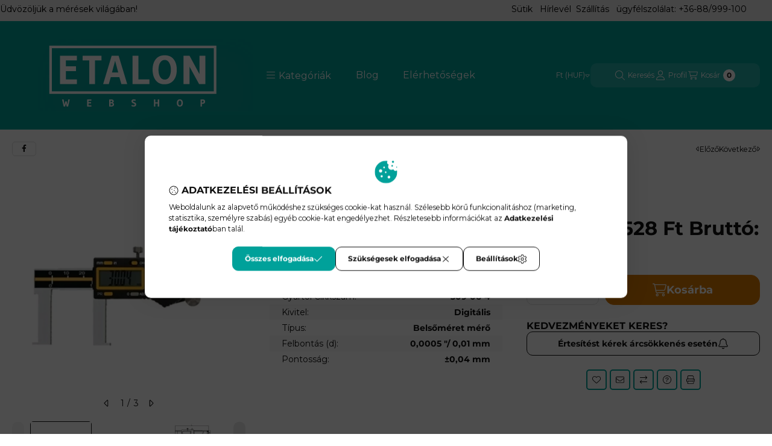

--- FILE ---
content_type: text/html; charset=UTF-8
request_url: https://www.etalonwebshop.hu/shop_marketing.php?cikk=309-06-4&type=page&only=cross&change_lang=hu&marketing_type=artdet&ajax_nodesign_element_render=1
body_size: 5171
content:

<script>
	function page_action_cross(cikk,cikk_id,qty) {
        var temp_qty=qty;
        if ($("#db_"+cikk_id).length > 0 ) temp_qty=$("#db_"+cikk_id).val();

		$.ajax({
			type: "GET",
			async: true,
			url: "https://www.etalonwebshop.hu/shop_ajax/ajax_cart.php",
			dataType: 'json',
			data: {
				get_ajax:1,
				result_type:"json",
				lang_master:"hu",
				action:"add",
				sku:cikk,
				qty:temp_qty,
				variant_name1:$("#egyeb_nev1_"+cikk_id).val(),
				variant_list1:$("#egyeb_list1_"+cikk_id).val(),
				variant_name2:$("#egyeb_nev2_"+cikk_id).val(),
				variant_list2:$("#egyeb_list2_"+cikk_id).val(),
				variant_name3:$("#egyeb_nev3_"+cikk_id).val(),
				variant_list3:$("#egyeb_list3_"+cikk_id).val()
			},
			success: function(result_cart){
                const temp_product_array = {
                    error: result_cart.error,
                    sku: cikk,
                    master_key: result_cart.master_key,
                    name: result_cart.name,
                    category: result_cart.category,
                    price: result_cart.price,
                    qty: temp_qty,
                    qty_of_items: result_cart.qty_of_items
                };

                for (let i = 1; i <= 3; i++) {
                    temp_product_array[`variant_name${i}`] = $(`#egyeb_nev${i}_${cikk_id}`).val();
                    temp_product_array[`variant_list${i}`] = $(`#egyeb_list${i}_${cikk_id}`).val();
                }

                $(document).trigger("addToCart", temp_product_array);

                gtag("event", "cross_sale_convert", { 'sku':cikk, 'value':result_cart.price*temp_qty});
				if (result_cart.cart_deny==1) {
					eval(result_cart.cart_onclose);
				} else {
                    if (result_cart.cart_success==1) $(document).trigger("addToCartSuccess",temp_product_array);

										$("#page_cross_content #page_pagelist_"+cikk_id).animate({opacity: 0},300,function(){
						$("#page_cross_content #page_pagelist_"+cikk_id).remove();
                        $(document).trigger('removeCrossItem');
						if ($("#page_cross_content .page_pagelist_item").length==0) $("#page_cross_content").remove();
											});
										if (result_cart.overlay!="") {
						$("#overlay_cart_add").html(result_cart.overlay);
						$("#overlay_cart_add").overlay().load();
					}
										if ($("#box_cart_content").length>0) {
						
						$("#box_cart_content").load("https://www.etalonwebshop.hu/shop_ajax/ajax_box_cart.php?get_ajax=1&lang_master=hu&unas_design=");
						                            if ($("#box_cart_content2").length > 0) $("#box_cart_content2").load("https://www.etalonwebshop.hu/shop_ajax/ajax_box_cart.php?get_ajax=1&lang_master=hu&unas_design=&cart_num=2");
												}
					$.ajax({
						type: "GET",
						async: true,
						url: "https://www.etalonwebshop.hu/shop_ajax/ajax_shipping.php",
						dataType: "json",
						data: {
							get_ajax:1,
							shop_id:44341,
							lang_master:"hu"
						},
						success: function(result){
							$(".container_shipping_cost").html(result.cost);
							$(".container_shipping_free").html(result.free);
						}
					});
									}
			}
		});
	}
	</script>
	
        
        
                
                                                                            
        
            
                                                                                                    
            
                                    
            

                


                    
    






    
    
    



    

<div class="carousel-block carousel-block--autowidth js-carousel-block
     carousel-block--left-title
         carousel-block--with-nums
         carousel-block--top-nums                 carousel-block--with-arrows
         carousel-block--top-arrows                carousel-block-cross_page" id="carousel-block-cross_page" role="region" aria-label="Az alábbi terméket ajánljuk még kiegészítőként">
        <div class="container">
        <div class="row carousel__title-and-content-row">
                <div class="carousel__title-outer">
                                    <div class="carousel__title-wrap">
                                                        <div class="js-element title-box title-box-details_additional_products_elements" data-element-name="details_additional_products_elements">
        <div class="title-box__title has-content">
                        <div class="title-box__title-first-word">Kiegészítő</div>
            <div class="title-box__title-rest-word">termékek</div>
        </div>
                <div class="title-box__content">Kiegészítő termékek</div>
            </div>
    
                        
                                                <div class="carousel__nav js-carousel-nav has-nums">
                                                        <button type="button" class="carousel__prev-btn carousel__prev-next-btn btn" aria-label="előző"><svg class="icon-set"><use href="#icon-caret-left"/></svg></button>
                            
                                                        <div class="carousel__nums js-carousel-nums">
                                <div class="carousel__num-actual js-carousel-num-actual">1</div>
                                <div class="carousel__num-all js-carousel-num-all">-</div>
                            </div>
                            
                                                        <button type="button" class="carousel__next-btn carousel__prev-next-btn btn" aria-label="következő"><svg class="icon-set"><use href="#icon-caret-right"/></svg></button>
                                                    </div>
                                            </div>
                            </div>
            <div class="carousel__products">
                <div class="container carousel__products-container">
                                        <div role="group" aria-label="termékek lista, 4 termék" class=" products js-products type--1 card--2 carousel carousel-cross_page" id="list-cross_page" style="--image-width:248px;--image-height:248px;">
                    
                                                
                
    <div class="carousel-cell page_pagelist_item product list-1-card-2 js-product page_artlist_sku_900__unas__05__unas__4"
        id="page_pagelist_cross_page_900__unas__05__unas__4" data-sku="900-05-4"
    >
        <div class="product__inner-wrapper" role="group" aria-label="1. termék: ASIMETO Tolómérő és mikrométer kábel">
                            
                
                
                
                <div class="product__inner product__inner--front">
                    <a class="product__img-outer position-relative product_link_normal" data-sku="900-05-4" href="https://www.etalonwebshop.hu/tolomero-es-mikrometer-kabel-529" title="ASIMETO Tolómérő és mikrométer kábel" tabindex="-1" aria-hidden="true">
                        		                        <picture class="product__img-wrapper">
                            		                                                                                                                                    <source width="174" height="174"
                                            media="(max-width: 417.98px)" srcset="https://www.etalonwebshop.hu/main_pic/space.gif"
                                            data-srcset="https://www.etalonwebshop.hu/img/44341/900-05-4/174x174,r/900-05-4.webp?time=1649062097 1x, https://www.etalonwebshop.hu/img/44341/900-05-4/348x348,r/900-05-4.webp?time=1649062097 2x"
                                    >
                                                                        <source width="248" height="248" srcset="https://www.etalonwebshop.hu/main_pic/space.gif"
                                            data-srcset="https://www.etalonwebshop.hu/img/44341/900-05-4/248x248,r/900-05-4.webp?time=1649062097 1x, https://www.etalonwebshop.hu/img/44341/900-05-4/496x496,r/900-05-4.webp?time=1649062097 2x "
                                    >
                                    <img width="248" height="248"
                                         alt="ASIMETO Tolómérő és mikrométer kábel" title="ASIMETO Tolómérő és mikrométer kábel" id="main_image_cross_page_900__unas__05__unas__4"
                                         class="product__img product-img js-main-img lazyload"
                                         src="https://www.etalonwebshop.hu/main_pic/space.gif" data-src="https://www.etalonwebshop.hu/img/44341/900-05-4/248x248,r/900-05-4.webp?time=1649062097"
                                    >
                                                                                        </picture>
                        		                    </a>
                    <div class="product__data">
                        
                                                <div class="product__name-wrap">
                            <h2 class="product__name">
                                <a class="product__name-link product_link_normal" data-sku="900-05-4" href="https://www.etalonwebshop.hu/tolomero-es-mikrometer-kabel-529">ASIMETO Tolómérő és mikrométer kábel</a>
                            </h2>
                                                                                                                </div>
                        
                                                                                <div class="product__stock stock__content stock only_stock_status on-stock">
                                                                    <svg class="icon-set"><use href="#icon-circle-check"/></svg>
                                                                        <span class="stock__text">Raktáron</span>
                                                                                                                                    </div>
                                                    
                                                    <div class="product__prices-wrap" role="status">
                                                                    
                                                                    
                                                                                                            <span class="product__price-base product-price--base"><span class="product__price-base-value">Nettó: <span class='price-net-format'><span id='price_net_netto_cross_page_900__unas__05__unas__4' class='price_net_netto_cross_page_900__unas__05__unas__4 price-net'>38 409</span><span class='price-currency'> Ft</span></span> Bruttó: <span class='price-gross-format'><span id='price_net_brutto_cross_page_900__unas__05__unas__4' class='price_net_brutto_cross_page_900__unas__05__unas__4 price-gross'>48 780</span><span class='price-currency'> Ft</span></span></span></span>

                                        
                                                                                                                                                                                                                                                                                                                                                                                </div>
                        
                        
                                                <div class="product__main">
                                                                                                                                                                                                                                                <input name="db_cross_page_900__unas__05__unas__4" id="db_cross_page_900__unas__05__unas__4" type="hidden" value="1" data-min="1" data-max="999999" data-step="1"/>
                                    
                                                                        <div class="product__main-btn-col">
                                                                                                                        <button class="product__main-btn product__cart-btn btn" onclick="page_action_cross('900-05-4','cross_page_900__unas__05__unas__4',1);" type="button" data-text="Ezt is kérem" aria-label="Ezt is kérem" title="termék: ASIMETO Tolómérő és mikrométer kábel">
                                            <svg class="icon-set"><use href="#icon-cart-shopping"/></svg>
                                        </button>
                                                                            </div>
                                                                                    </div>
                        
                                                                                <div class="product__function-btns">
                                                                                                        <button type="button" class="product__func-btn favourites-btn page_artdet_func_favourites_900__unas__05__unas__4 page_artdet_func_favourites_outer_900__unas__05__unas__4"
                                            id="page_artlist_func_favourites_900__unas__05__unas__4" onclick="add_to_favourites(&quot;&quot;,&quot;900-05-4&quot;,&quot;page_artlist_func_favourites_900__unas__05__unas__4&quot;,&quot;page_artlist_func_favourites_outer_900__unas__05__unas__4&quot;,&quot;444775595&quot;);" aria-label="Kedvencekhez">
                                            <svg class="icon-set"><use href="#icon-heart"/></svg>
                                    </button>
                                                                                                                                    <button type="button" class="product__func-btn product__btn-compare page_art_func_compare page_art_func_compare_900__unas__05__unas__4"
                                        aria-label="Összehasonlítás" onclick="popup_compare_dialog(&quot;900-05-4&quot;);">
                                        <svg class="icon-set"><use href="#icon-arrow-right-arrow-left"/></svg>
                                </button>
                                                                                                <button type="button" class="product__func-btn product__btn-tooltip js-product-tooltip-click"
                                        aria-haspopup="dialog" aria-label="Gyorsnézet" data-sku="900__unas__05__unas__4">
                                        <svg class="icon-set"><use href="#icon-magnifying-glass-plus"/></svg>
                                </button>
                                                            </div>
                                                    
                                                                                <button class="product__flip-btn btn btn-square" type="button" title="Kártya forgatása" aria-label="Kártya forgatása"><svg class="icon-set"><use href="#icon-arrow-rotate-left"/></svg></button>
                                                    

                                                                    </div>
                </div>
                                <div class="product__inner product__inner--back" inert>
                    <div class="product__data">
                                                <div class="product__name-wrap">
                            <h2 class="product__name">
                                <a class="product__name-link product_link_normal" data-sku="900-05-4" href="https://www.etalonwebshop.hu/tolomero-es-mikrometer-kabel-529">ASIMETO Tolómérő és mikrométer kábel</a>
                            </h2>
                                                                                                                </div>
                        

                        
                                                                                            <div class="product__params" aria-label="Termék paraméterek" role="group">
                                                                                            <div class="product__param text" data-param-type="text" data-param-id="2324470">
                                    <div class="product__param-title">
                                        <span >Gyártó:
                                        </span>
                                    </div>
                                    <div class="product__param-value">Asimeto</div>
                                </div>
                                                                                                                            <div class="product__param text" data-param-type="text" data-param-id="2324475">
                                    <div class="product__param-title">
                                        <span >Gyártói Cikkszám:
                                        </span>
                                    </div>
                                    <div class="product__param-value">900-05-4</div>
                                </div>
                                                                                    </div>
                                                            

                                                                                <button class="product__flip-btn btn btn-square" type="button" title="Kártya forgatása" aria-label="Kártya forgatása"><svg class="icon-set"><use href="#icon-arrow-rotate-left"/></svg></button>
                                                    
                    </div>
                </div>
                                    </div>
    </div>
                
    <div class="carousel-cell page_pagelist_item product list-1-card-2 js-product page_artlist_sku_901__unas__00__unas__3"
        id="page_pagelist_cross_page_901__unas__00__unas__3" data-sku="901-00-3"
    >
        <div class="product__inner-wrapper" role="group" aria-label="2. termék: ASIMETO Vezeték nélküli adatátviteli rendszer">
                            
                
                
                
                <div class="product__inner product__inner--front">
                    <a class="product__img-outer position-relative product_link_normal" data-sku="901-00-3" href="https://www.etalonwebshop.hu/vezetek-nelkuli-adatatviteli-rendszer-539" title="ASIMETO Vezeték nélküli adatátviteli rendszer" tabindex="-1" aria-hidden="true">
                        		                        <picture class="product__img-wrapper">
                            		                                                                                                                                    <source width="174" height="174"
                                            media="(max-width: 417.98px)" srcset="https://www.etalonwebshop.hu/main_pic/space.gif"
                                            data-srcset="https://www.etalonwebshop.hu/img/44341/901-00-3/174x174,r/901-00-3.webp?time=1649062103 1x, https://www.etalonwebshop.hu/img/44341/901-00-3/348x348,r/901-00-3.webp?time=1649062103 2x"
                                    >
                                                                        <source width="248" height="248" srcset="https://www.etalonwebshop.hu/main_pic/space.gif"
                                            data-srcset="https://www.etalonwebshop.hu/img/44341/901-00-3/248x248,r/901-00-3.webp?time=1649062103 1x, https://www.etalonwebshop.hu/img/44341/901-00-3/496x496,r/901-00-3.webp?time=1649062103 2x "
                                    >
                                    <img width="248" height="248"
                                         alt="ASIMETO Vezeték nélküli adatátviteli rendszer" title="ASIMETO Vezeték nélküli adatátviteli rendszer" id="main_image_cross_page_901__unas__00__unas__3"
                                         class="product__img product-img js-main-img lazyload"
                                         src="https://www.etalonwebshop.hu/main_pic/space.gif" data-src="https://www.etalonwebshop.hu/img/44341/901-00-3/248x248,r/901-00-3.webp?time=1649062103"
                                    >
                                                                                        </picture>
                        		                    </a>
                    <div class="product__data">
                        
                                                <div class="product__name-wrap">
                            <h2 class="product__name">
                                <a class="product__name-link product_link_normal" data-sku="901-00-3" href="https://www.etalonwebshop.hu/vezetek-nelkuli-adatatviteli-rendszer-539">ASIMETO Vezeték nélküli adatátviteli rendszer</a>
                            </h2>
                                                                                                                </div>
                        
                                                                                <div class="product__stock stock__content stock only_stock_status on-stock">
                                                                    <svg class="icon-set"><use href="#icon-circle-check"/></svg>
                                                                        <span class="stock__text">Raktáron</span>
                                                                                                                                    </div>
                                                    
                                                    <div class="product__prices-wrap" role="status">
                                                                    
                                                                    
                                                                                                            <span class="product__price-base product-price--base"><span class="product__price-base-value">Nettó: <span class='price-net-format'><span id='price_net_netto_cross_page_901__unas__00__unas__3' class='price_net_netto_cross_page_901__unas__00__unas__3 price-net'>15 409</span><span class='price-currency'> Ft</span></span> Bruttó: <span class='price-gross-format'><span id='price_net_brutto_cross_page_901__unas__00__unas__3' class='price_net_brutto_cross_page_901__unas__00__unas__3 price-gross'>19 570</span><span class='price-currency'> Ft</span></span></span></span>

                                        
                                                                                                                                                                                                                                                                                                                                                                                </div>
                        
                        
                                                <div class="product__main">
                                                                                                                                                                                                                                                <input name="db_cross_page_901__unas__00__unas__3" id="db_cross_page_901__unas__00__unas__3" type="hidden" value="1" data-min="1" data-max="999999" data-step="1"/>
                                    
                                                                        <div class="product__main-btn-col">
                                                                                                                        <button class="product__main-btn product__cart-btn btn" onclick="page_action_cross('901-00-3','cross_page_901__unas__00__unas__3',1);" type="button" data-text="Ezt is kérem" aria-label="Ezt is kérem" title="termék: ASIMETO Vezeték nélküli adatátviteli rendszer">
                                            <svg class="icon-set"><use href="#icon-cart-shopping"/></svg>
                                        </button>
                                                                            </div>
                                                                                    </div>
                        
                                                                                <div class="product__function-btns">
                                                                                                        <button type="button" class="product__func-btn favourites-btn page_artdet_func_favourites_901__unas__00__unas__3 page_artdet_func_favourites_outer_901__unas__00__unas__3"
                                            id="page_artlist_func_favourites_901__unas__00__unas__3" onclick="add_to_favourites(&quot;&quot;,&quot;901-00-3&quot;,&quot;page_artlist_func_favourites_901__unas__00__unas__3&quot;,&quot;page_artlist_func_favourites_outer_901__unas__00__unas__3&quot;,&quot;444775635&quot;);" aria-label="Kedvencekhez">
                                            <svg class="icon-set"><use href="#icon-heart"/></svg>
                                    </button>
                                                                                                                                    <button type="button" class="product__func-btn product__btn-compare page_art_func_compare page_art_func_compare_901__unas__00__unas__3"
                                        aria-label="Összehasonlítás" onclick="popup_compare_dialog(&quot;901-00-3&quot;);">
                                        <svg class="icon-set"><use href="#icon-arrow-right-arrow-left"/></svg>
                                </button>
                                                                                                <button type="button" class="product__func-btn product__btn-tooltip js-product-tooltip-click"
                                        aria-haspopup="dialog" aria-label="Gyorsnézet" data-sku="901__unas__00__unas__3">
                                        <svg class="icon-set"><use href="#icon-magnifying-glass-plus"/></svg>
                                </button>
                                                            </div>
                                                    
                                                                                <button class="product__flip-btn btn btn-square" type="button" title="Kártya forgatása" aria-label="Kártya forgatása"><svg class="icon-set"><use href="#icon-arrow-rotate-left"/></svg></button>
                                                    

                                                                    </div>
                </div>
                                <div class="product__inner product__inner--back" inert>
                    <div class="product__data">
                                                <div class="product__name-wrap">
                            <h2 class="product__name">
                                <a class="product__name-link product_link_normal" data-sku="901-00-3" href="https://www.etalonwebshop.hu/vezetek-nelkuli-adatatviteli-rendszer-539">ASIMETO Vezeték nélküli adatátviteli rendszer</a>
                            </h2>
                                                                                                                </div>
                        

                        
                                                                                            <div class="product__params" aria-label="Termék paraméterek" role="group">
                                                                                            <div class="product__param text" data-param-type="text" data-param-id="2324470">
                                    <div class="product__param-title">
                                        <span >Gyártó:
                                        </span>
                                    </div>
                                    <div class="product__param-value">Asimeto</div>
                                </div>
                                                                                                                            <div class="product__param text" data-param-type="text" data-param-id="2324475">
                                    <div class="product__param-title">
                                        <span >Gyártói Cikkszám:
                                        </span>
                                    </div>
                                    <div class="product__param-value">901-00-3</div>
                                </div>
                                                                                    </div>
                                                            

                                                                                <button class="product__flip-btn btn btn-square" type="button" title="Kártya forgatása" aria-label="Kártya forgatása"><svg class="icon-set"><use href="#icon-arrow-rotate-left"/></svg></button>
                                                    
                    </div>
                </div>
                                    </div>
    </div>
                
    <div class="carousel-cell page_pagelist_item product list-1-card-2 js-product page_artlist_sku_KAL__unas__002"
        id="page_pagelist_cross_page_KAL__unas__002" data-sku="KAL-002"
    >
        <div class="product__inner-wrapper" role="group" aria-label="3. termék: Elem">
                            
                
                
                
                <div class="product__inner product__inner--front">
                    <a class="product__img-outer position-relative product_link_normal" data-sku="KAL-002" href="https://www.etalonwebshop.hu/elem-645" title="Elem" tabindex="-1" aria-hidden="true">
                        		                        <picture class="product__img-wrapper">
                            		                                                                                                                                    <source width="174" height="174"
                                            media="(max-width: 417.98px)" srcset="https://www.etalonwebshop.hu/main_pic/space.gif"
                                            data-srcset="https://www.etalonwebshop.hu/img/44341/KAL-002/174x174,r/KAL-002.webp?time=1754994172 1x, https://www.etalonwebshop.hu/img/44341/KAL-002/348x348,r/KAL-002.webp?time=1754994172 2x"
                                    >
                                                                        <source width="248" height="248" srcset="https://www.etalonwebshop.hu/main_pic/space.gif"
                                            data-srcset="https://www.etalonwebshop.hu/img/44341/KAL-002/248x248,r/KAL-002.webp?time=1754994172 1x, https://www.etalonwebshop.hu/img/44341/KAL-002/496x496,r/KAL-002.webp?time=1754994172 2x "
                                    >
                                    <img width="248" height="248"
                                         alt="Elem" title="Elem" id="main_image_cross_page_KAL__unas__002"
                                         class="product__img product-img js-main-img lazyload"
                                         src="https://www.etalonwebshop.hu/main_pic/space.gif" data-src="https://www.etalonwebshop.hu/img/44341/KAL-002/248x248,r/KAL-002.webp?time=1754994172"
                                    >
                                                                                        </picture>
                        		                    </a>
                    <div class="product__data">
                        
                                                <div class="product__name-wrap">
                            <h2 class="product__name">
                                <a class="product__name-link product_link_normal" data-sku="KAL-002" href="https://www.etalonwebshop.hu/elem-645">Elem</a>
                            </h2>
                                                                                                                </div>
                        
                                                                                <div class="product__stock stock__content stock only_stock_status to-order">
                                                                                                            <svg class="icon-set"><use href="#icon-clock"/></svg>
                                        Rendelhető
                                                                                                </div>
                                                    
                                                    <div class="product__prices-wrap" role="status">
                                                                    
                                                                    
                                                                                                            <span class="product__price-base product-price--base"><span class="product__price-base-value">Nettó: <span class='price-net-format'><span id='price_net_netto_cross_page_KAL__unas__002' class='price_net_netto_cross_page_KAL__unas__002 price-net'>300</span><span class='price-currency'> Ft</span></span> Bruttó: <span class='price-gross-format'><span id='price_net_brutto_cross_page_KAL__unas__002' class='price_net_brutto_cross_page_KAL__unas__002 price-gross'>381</span><span class='price-currency'> Ft</span></span></span></span>

                                        
                                                                                                                                                                                                                                                                                                                                                                                </div>
                        
                        
                                                <div class="product__main">
                                                                                                                                                                                                                                                <input name="db_cross_page_KAL__unas__002" id="db_cross_page_KAL__unas__002" type="hidden" value="1" data-min="1" data-max="999999" data-step="1"/>
                                    
                                                                        <div class="product__main-btn-col">
                                                                                                                        <button class="product__main-btn product__cart-btn btn" onclick="page_action_cross('KAL-002','cross_page_KAL__unas__002',1);" type="button" data-text="Ezt is kérem" aria-label="Ezt is kérem" title="termék: Elem">
                                            <svg class="icon-set"><use href="#icon-cart-shopping"/></svg>
                                        </button>
                                                                            </div>
                                                                                    </div>
                        
                                                                                <div class="product__function-btns">
                                                                                                        <button type="button" class="product__func-btn favourites-btn page_artdet_func_favourites_KAL__unas__002 page_artdet_func_favourites_outer_KAL__unas__002"
                                            id="page_artlist_func_favourites_KAL__unas__002" onclick="add_to_favourites(&quot;&quot;,&quot;KAL-002&quot;,&quot;page_artlist_func_favourites_KAL__unas__002&quot;,&quot;page_artlist_func_favourites_outer_KAL__unas__002&quot;,&quot;444776145&quot;);" aria-label="Kedvencekhez">
                                            <svg class="icon-set"><use href="#icon-heart"/></svg>
                                    </button>
                                                                                                                                    <button type="button" class="product__func-btn product__btn-compare page_art_func_compare page_art_func_compare_KAL__unas__002"
                                        aria-label="Összehasonlítás" onclick="popup_compare_dialog(&quot;KAL-002&quot;);">
                                        <svg class="icon-set"><use href="#icon-arrow-right-arrow-left"/></svg>
                                </button>
                                                                                                <button type="button" class="product__func-btn product__btn-tooltip js-product-tooltip-click"
                                        aria-haspopup="dialog" aria-label="Gyorsnézet" data-sku="KAL__unas__002">
                                        <svg class="icon-set"><use href="#icon-magnifying-glass-plus"/></svg>
                                </button>
                                                            </div>
                                                    
                                                                            

                                                                    </div>
                </div>
                                    </div>
    </div>
                
    <div class="carousel-cell page_pagelist_item product list-1-card-2 js-product page_artlist_sku_659__unas__31__unas__1"
        id="page_pagelist_cross_page_659__unas__31__unas__1" data-sku="659-31-1"
    >
        <div class="product__inner-wrapper" role="group" aria-label="4. termék: ASIMETO Tolómérő kalibráló szett">
                            
                
                
                
                <div class="product__inner product__inner--front">
                    <a class="product__img-outer position-relative product_link_normal" data-sku="659-31-1" href="https://www.etalonwebshop.hu/tolomero-kalibralo-szett-652" title="ASIMETO Tolómérő kalibráló szett" tabindex="-1" aria-hidden="true">
                        		                        <picture class="product__img-wrapper">
                            		                                                                                                                                    <source width="174" height="174"
                                            media="(max-width: 417.98px)" srcset="https://www.etalonwebshop.hu/main_pic/space.gif"
                                            data-srcset="https://www.etalonwebshop.hu/img/44341/659-31-1/174x174,r/659-31-1.webp?time=1649062191 1x, https://www.etalonwebshop.hu/img/44341/659-31-1/348x348,r/659-31-1.webp?time=1649062191 2x"
                                    >
                                                                        <source width="248" height="248" srcset="https://www.etalonwebshop.hu/main_pic/space.gif"
                                            data-srcset="https://www.etalonwebshop.hu/img/44341/659-31-1/248x248,r/659-31-1.webp?time=1649062191 1x, https://www.etalonwebshop.hu/img/44341/659-31-1/496x496,r/659-31-1.webp?time=1649062191 2x "
                                    >
                                    <img width="248" height="248"
                                         alt="ASIMETO Tolómérő kalibráló szett" title="ASIMETO Tolómérő kalibráló szett" id="main_image_cross_page_659__unas__31__unas__1"
                                         class="product__img product-img js-main-img lazyload"
                                         src="https://www.etalonwebshop.hu/main_pic/space.gif" data-src="https://www.etalonwebshop.hu/img/44341/659-31-1/248x248,r/659-31-1.webp?time=1649062191"
                                    >
                                                                                        </picture>
                        		                    </a>
                    <div class="product__data">
                        
                                                <div class="product__name-wrap">
                            <h2 class="product__name">
                                <a class="product__name-link product_link_normal" data-sku="659-31-1" href="https://www.etalonwebshop.hu/tolomero-kalibralo-szett-652">ASIMETO Tolómérő kalibráló szett</a>
                            </h2>
                                                                                                                </div>
                        
                                                                                <div class="product__stock stock__content stock only_stock_status on-stock">
                                                                    <svg class="icon-set"><use href="#icon-circle-check"/></svg>
                                                                        <span class="stock__text">Raktáron</span>
                                                                                                                                    </div>
                                                    
                                                    <div class="product__prices-wrap" role="status">
                                                                    
                                                                    
                                                                                                            <span class="product__price-base product-price--base"><span class="product__price-base-value">Nettó: <span class='price-net-format'><span id='price_net_netto_cross_page_659__unas__31__unas__1' class='price_net_netto_cross_page_659__unas__31__unas__1 price-net'>48 299</span><span class='price-currency'> Ft</span></span> Bruttó: <span class='price-gross-format'><span id='price_net_brutto_cross_page_659__unas__31__unas__1' class='price_net_brutto_cross_page_659__unas__31__unas__1 price-gross'>61 340</span><span class='price-currency'> Ft</span></span></span></span>

                                        
                                                                                                                                                                                                                                                                                                                                                                                </div>
                        
                        
                                                <div class="product__main">
                                                                                                                                                                                                                                                <input name="db_cross_page_659__unas__31__unas__1" id="db_cross_page_659__unas__31__unas__1" type="hidden" value="1" data-min="1" data-max="999999" data-step="1"/>
                                    
                                                                        <div class="product__main-btn-col">
                                                                                                                        <button class="product__main-btn product__cart-btn btn" onclick="page_action_cross('659-31-1','cross_page_659__unas__31__unas__1',1);" type="button" data-text="Ezt is kérem" aria-label="Ezt is kérem" title="termék: ASIMETO Tolómérő kalibráló szett">
                                            <svg class="icon-set"><use href="#icon-cart-shopping"/></svg>
                                        </button>
                                                                            </div>
                                                                                    </div>
                        
                                                                                <div class="product__function-btns">
                                                                                                        <button type="button" class="product__func-btn favourites-btn page_artdet_func_favourites_659__unas__31__unas__1 page_artdet_func_favourites_outer_659__unas__31__unas__1"
                                            id="page_artlist_func_favourites_659__unas__31__unas__1" onclick="add_to_favourites(&quot;&quot;,&quot;659-31-1&quot;,&quot;page_artlist_func_favourites_659__unas__31__unas__1&quot;,&quot;page_artlist_func_favourites_outer_659__unas__31__unas__1&quot;,&quot;444776180&quot;);" aria-label="Kedvencekhez">
                                            <svg class="icon-set"><use href="#icon-heart"/></svg>
                                    </button>
                                                                                                                                    <button type="button" class="product__func-btn product__btn-compare page_art_func_compare page_art_func_compare_659__unas__31__unas__1"
                                        aria-label="Összehasonlítás" onclick="popup_compare_dialog(&quot;659-31-1&quot;);">
                                        <svg class="icon-set"><use href="#icon-arrow-right-arrow-left"/></svg>
                                </button>
                                                                                                <button type="button" class="product__func-btn product__btn-tooltip js-product-tooltip-click"
                                        aria-haspopup="dialog" aria-label="Gyorsnézet" data-sku="659__unas__31__unas__1">
                                        <svg class="icon-set"><use href="#icon-magnifying-glass-plus"/></svg>
                                </button>
                                                            </div>
                                                    
                                                                                <button class="product__flip-btn btn btn-square" type="button" title="Kártya forgatása" aria-label="Kártya forgatása"><svg class="icon-set"><use href="#icon-arrow-rotate-left"/></svg></button>
                                                    

                                                                    </div>
                </div>
                                <div class="product__inner product__inner--back" inert>
                    <div class="product__data">
                                                <div class="product__name-wrap">
                            <h2 class="product__name">
                                <a class="product__name-link product_link_normal" data-sku="659-31-1" href="https://www.etalonwebshop.hu/tolomero-kalibralo-szett-652">ASIMETO Tolómérő kalibráló szett</a>
                            </h2>
                                                                                                                </div>
                        

                        
                                                                                            <div class="product__params" aria-label="Termék paraméterek" role="group">
                                                                                            <div class="product__param text" data-param-type="text" data-param-id="2324470">
                                    <div class="product__param-title">
                                        <span >Gyártó:
                                        </span>
                                    </div>
                                    <div class="product__param-value">Asimeto</div>
                                </div>
                                                                                                                            <div class="product__param text" data-param-type="text" data-param-id="2324475">
                                    <div class="product__param-title">
                                        <span >Gyártói Cikkszám:
                                        </span>
                                    </div>
                                    <div class="product__param-value">659-31-1</div>
                                </div>
                                                                                    </div>
                                                            

                                                                                <button class="product__flip-btn btn btn-square" type="button" title="Kártya forgatása" aria-label="Kártya forgatása"><svg class="icon-set"><use href="#icon-arrow-rotate-left"/></svg></button>
                                                    
                    </div>
                </div>
                                    </div>
    </div>
                        
                                        </div>
                    
                    <script>
                        var $carousel_block_cross_page;
                        var $carousel_cross_page;

                        if (!$carousel_block_cross_page) $carousel_block_cross_page = $("#carousel-block-cross_page");
                        if (!$carousel_cross_page) $carousel_cross_page = $(".carousel", $carousel_block_cross_page);
                        
                        $(document).ready(function() {
                                                        const $flkty_cross_page_options = {
                                dragThreshold: 10,
                                cellAlign: 'left',
                                freeScroll: true,
                                groupCells: true,
                                contain: true,
                                                                wrapAround: true,
                                                                                                pageDots: false,
                                                                                                prevNextButtons: false,
                                                                on: {
                                    ready: function() {
                                        let thisBlock = $(this.element).closest('.js-carousel-block');

                                        thisBlock.addClass('ready');
                                                                                if (this.slides.length > 1) {
                                            thisBlock.find('.js-carousel-nav').addClass('active');
                                        }
                                                                                                                        let $navAll = thisBlock.find('.js-carousel-num-all');
                                        let slidesLength = this.slides.length;

                                        $navAll.html(slidesLength);
                                                                            },
                                    change: function( index ) {
                                        let thisBlock = $(this.element).closest('.js-carousel-block');

                                                                                let $navActual = thisBlock.find('.js-carousel-num-actual');
                                        let $index = index + 1;

                                        $navActual.html($index);
                                                                            },
                                    resize: function() {
                                        let thisBlock = $(this.element).closest('.js-carousel-block');

                                                                                let $navAll = thisBlock.find('.js-carousel-num-all');
                                        let slidesLength = this.slides.length;

                                        $navAll.html(slidesLength);
                                                                            }
                                }
                            };
                            let $flkty_cross_page = $carousel_cross_page.flickity($flkty_cross_page_options);

                            /* SET CAROUSEL CELL TO HEIGHT 100% */
                            $flkty_cross_page.flickity('resize');
                            $(".carousel-cell", $carousel_cross_page).css('height', '100%');

                                                        $('.carousel__prev-btn', $carousel_block_cross_page).on( 'click', function() {
                                $flkty_cross_page.flickity('previous', true);
                            });
                            $('.carousel__next-btn', $carousel_block_cross_page).on( 'click', function() {
                                $flkty_cross_page.flickity( 'next', true );
                            });
                            
                                                        $(document).on('removeCrossItem', function(){
                                $flkty_cross_page.flickity('resize');
                            });
                            
                            
                            
                                                    });

                                                $carousel_block_cross_page.on('click','button.product__flip-btn', function (){
                            let $this = $(this);

                                                            const $thisCard = $this.closest('.js-product');
                                const $thisFlipButtons = $thisCard.find('.product__flip-btn');
                                const $thisFrontCard =  $thisCard.find('.product__inner--front');
                                const $thisBackCard =  $thisCard.find('.product__inner--back');

                                if ($thisCard.hasClass('flip')) {
                                    $thisFrontCard.prop('inert',false);
                                    $thisBackCard.prop('inert',true);
                                    $thisFlipButtons.not($this).focus();
                                    $thisCard.removeClass('flip');
                                    announceToScreenReader?.('listCollapse', {'label': `További adatok`});
                                } else {
                                    $thisFrontCard.prop('inert',true);
                                    $thisBackCard.prop('inert',false).focus();
                                    $thisCard.addClass('flip');
                                    announceToScreenReader?.('listExpand', {'label': `További adatok`});
                                }
                                                    });
                                            </script>
                </div>
            </div>
            </div>
    </div>
    </div>
                        
            
    <script>
<!--
$(document).ready(function(){
	select_base_price("cross_page_900__unas__05__unas__4",0);
	
	select_base_price("cross_page_901__unas__00__unas__3",0);
	
	select_base_price("cross_page_KAL__unas__002",0);
	
	select_base_price("cross_page_659__unas__31__unas__1",0);
	
});
// -->
</script>


    
        <script>gtag("event", "cross_sale_show", { });</script>

--- FILE ---
content_type: image/svg+xml
request_url: https://www.etalonwebshop.hu/shop_ordered/44341/pic/icon/cookie.svg
body_size: 3936
content:
<svg xmlns="http://www.w3.org/2000/svg" xmlns:xlink="http://www.w3.org/1999/xlink" width="300" zoomAndPan="magnify" viewBox="0 0 224.87999 225" height="300" preserveAspectRatio="xMidYMid meet" version="1.0"><defs><clipPath id="id1"><path d="M 7.050781 7.113281 L 217.691406 7.113281 L 217.691406 217.75 L 7.050781 217.75 Z M 7.050781 7.113281 " clip-rule="nonzero"/></clipPath></defs><g clip-path="url(#id1)"><path fill="rgb(0%, 63.139343%, 60.389709%)" d="M 112.371094 7.113281 C 54.304688 7.113281 7.050781 54.363281 7.050781 112.429688 C 7.050781 170.496094 54.304688 217.75 112.371094 217.75 C 170.4375 217.75 217.691406 170.496094 217.691406 112.429688 C 217.691406 109.101562 217.433594 105.867188 217.21875 103.417969 C 217.082031 101.65625 216.023438 100.128906 214.457031 99.34375 C 212.890625 98.5625 211.007812 98.660156 209.539062 99.597656 C 206.679688 101.441406 203.429688 102.402344 200.136719 102.402344 C 192.925781 102.402344 186.542969 98.050781 183.855469 91.332031 C 183.328125 90 182.25 88.941406 180.917969 88.453125 C 179.566406 87.980469 178.078125 88.082031 176.804688 88.765625 C 172.457031 91.117188 167.519531 92.371094 162.523438 92.371094 C 145.929688 92.371094 132.433594 78.871094 132.433594 62.28125 C 132.433594 57.304688 133.6875 52.347656 136.035156 47.996094 C 136.722656 46.722656 136.839844 45.234375 136.351562 43.882812 C 135.859375 42.550781 134.820312 41.472656 133.488281 40.945312 C 126.75 38.261719 122.402344 31.875 122.402344 24.664062 C 122.402344 21.375 123.363281 18.121094 125.203125 15.261719 C 126.144531 13.773438 126.242188 11.914062 125.457031 10.34375 C 124.675781 8.777344 123.125 7.71875 121.382812 7.5625 C 118.738281 7.328125 115.605469 7.113281 112.371094 7.113281 Z M 177.570312 7.113281 C 172.023438 7.113281 167.539062 11.597656 167.539062 17.144531 C 167.539062 22.6875 172.023438 27.171875 177.570312 27.171875 C 183.113281 27.171875 187.597656 22.6875 187.597656 17.144531 C 187.597656 11.597656 183.113281 7.113281 177.570312 7.113281 Z M 170.046875 47.234375 C 165.894531 47.234375 162.523438 50.605469 162.523438 54.757812 C 162.523438 58.910156 165.894531 62.28125 170.046875 62.28125 C 174.199219 62.28125 177.570312 58.910156 177.570312 54.757812 C 177.570312 50.605469 174.199219 47.234375 170.046875 47.234375 Z M 94.816406 62.28125 C 98.972656 62.28125 102.339844 65.648438 102.339844 69.800781 C 102.339844 73.957031 98.972656 77.324219 94.816406 77.324219 C 90.664062 77.324219 87.296875 73.957031 87.296875 69.800781 C 87.296875 65.648438 90.664062 62.28125 94.816406 62.28125 Z M 212.675781 62.28125 C 209.914062 62.28125 207.660156 64.53125 207.660156 67.292969 C 207.660156 70.058594 209.914062 72.308594 212.675781 72.308594 C 215.4375 72.308594 217.691406 70.058594 217.691406 67.292969 C 217.691406 64.53125 215.4375 62.28125 212.675781 62.28125 Z M 62.21875 87.355469 C 70.527344 87.355469 77.265625 94.09375 77.265625 102.402344 C 77.265625 110.707031 70.527344 117.445312 62.21875 117.445312 C 53.914062 117.445312 47.175781 110.707031 47.175781 102.402344 C 47.175781 94.09375 53.914062 87.355469 62.21875 87.355469 Z M 109.863281 107.417969 C 114.015625 107.417969 117.386719 110.785156 117.386719 114.9375 C 117.386719 119.09375 114.015625 122.460938 109.863281 122.460938 C 105.710938 122.460938 102.339844 119.09375 102.339844 114.9375 C 102.339844 110.785156 105.710938 107.417969 109.863281 107.417969 Z M 72.25 142.523438 C 77.792969 142.523438 82.28125 147.007812 82.28125 152.554688 C 82.28125 158.097656 77.792969 162.582031 72.25 162.582031 C 66.707031 162.582031 62.21875 158.097656 62.21875 152.554688 C 62.21875 147.007812 66.707031 142.523438 72.25 142.523438 Z M 139.953125 147.539062 C 146.890625 147.539062 152.492188 153.140625 152.492188 160.074219 C 152.492188 167.011719 146.890625 172.613281 139.953125 172.613281 C 133.019531 172.613281 127.417969 167.011719 127.417969 160.074219 C 127.417969 153.140625 133.019531 147.539062 139.953125 147.539062 Z M 139.953125 147.539062 " fill-opacity="1" fill-rule="nonzero"/></g></svg>